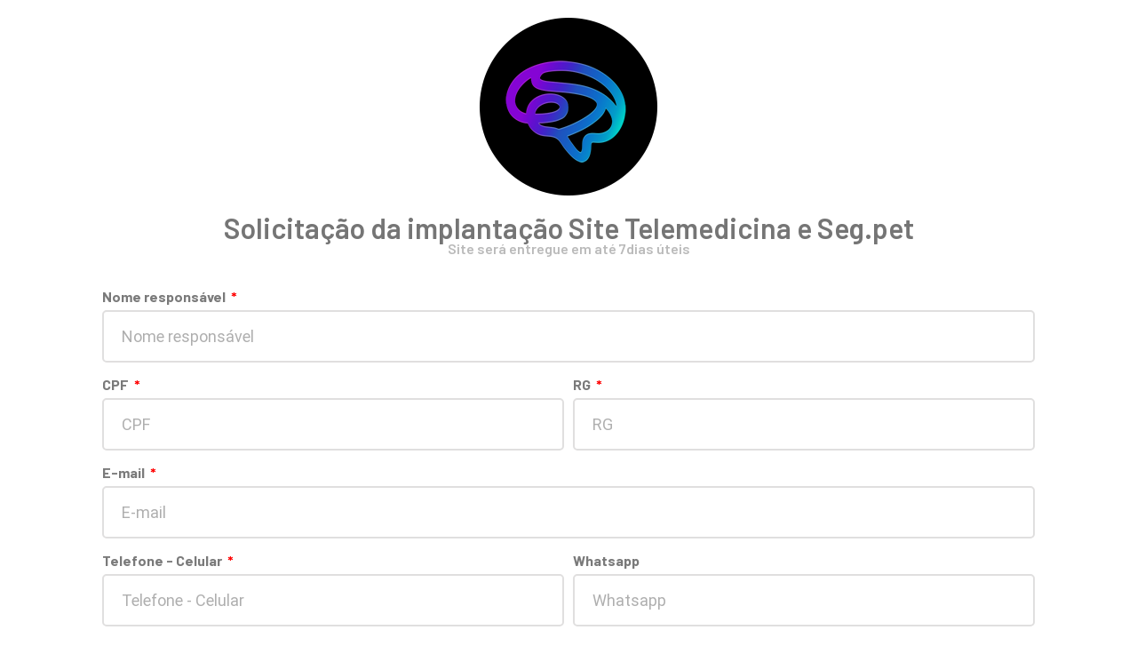

--- FILE ---
content_type: text/css; charset=UTF-8
request_url: https://zioninterativa.com.br/wp-content/uploads/elementor/css/post-7022.css?ver=1699299296
body_size: 379
content:
.elementor-7022 .elementor-element.elementor-element-af99182{margin-top:0px;margin-bottom:0px;padding:20px 0px 40px 0px;}.elementor-7022 .elementor-element.elementor-element-93d5d89 > .elementor-widget-container{margin:0px 0px 0px 0px;padding:0px 0px 20px 0px;}.elementor-7022 .elementor-element.elementor-element-158535e{text-align:center;}.elementor-7022 .elementor-element.elementor-element-158535e .elementor-heading-title{color:#757575;font-family:"Barlow", Sans-serif;font-size:32px;font-weight:600;}.elementor-7022 .elementor-element.elementor-element-3b44ed7{text-align:center;}.elementor-7022 .elementor-element.elementor-element-3b44ed7 .elementor-heading-title{color:#BABABA;font-family:"Barlow", Sans-serif;font-size:16px;font-weight:600;}.elementor-7022 .elementor-element.elementor-element-3b44ed7 > .elementor-widget-container{margin:0px 0px 0px 0px;padding:0px 0px 20px 0px;}.elementor-7022 .elementor-element.elementor-element-eaf0318 .elementor-field-group{padding-right:calc( 10px/2 );padding-left:calc( 10px/2 );margin-bottom:10px;}.elementor-7022 .elementor-element.elementor-element-eaf0318 .elementor-form-fields-wrapper{margin-left:calc( -10px/2 );margin-right:calc( -10px/2 );margin-bottom:-10px;}.elementor-7022 .elementor-element.elementor-element-eaf0318 .elementor-field-group.recaptcha_v3-bottomleft, .elementor-7022 .elementor-element.elementor-element-eaf0318 .elementor-field-group.recaptcha_v3-bottomright{margin-bottom:0;}body.rtl .elementor-7022 .elementor-element.elementor-element-eaf0318 .elementor-labels-inline .elementor-field-group > label{padding-left:0px;}body:not(.rtl) .elementor-7022 .elementor-element.elementor-element-eaf0318 .elementor-labels-inline .elementor-field-group > label{padding-right:0px;}body .elementor-7022 .elementor-element.elementor-element-eaf0318 .elementor-labels-above .elementor-field-group > label{padding-bottom:0px;}.elementor-7022 .elementor-element.elementor-element-eaf0318 .elementor-field-group > label{font-family:"Barlow", Sans-serif;font-size:16px;font-weight:700;}.elementor-7022 .elementor-element.elementor-element-eaf0318 .elementor-field-type-html{padding-bottom:0px;}.elementor-7022 .elementor-element.elementor-element-eaf0318 .elementor-field-group:not(.elementor-field-type-upload) .elementor-field:not(.elementor-select-wrapper){background-color:#ffffff;border-color:#E0DFDF;border-width:2px 2px 2px 2px;}.elementor-7022 .elementor-element.elementor-element-eaf0318 .elementor-field-group .elementor-select-wrapper select{background-color:#ffffff;border-color:#E0DFDF;border-width:2px 2px 2px 2px;}.elementor-7022 .elementor-element.elementor-element-eaf0318 .elementor-field-group .elementor-select-wrapper::before{color:#E0DFDF;}.elementor-7022 .elementor-element.elementor-element-eaf0318 .e-form__buttons__wrapper__button-next{background-color:#9150CB;color:#ffffff;}.elementor-7022 .elementor-element.elementor-element-eaf0318 .elementor-button[type="submit"]{background-color:#9150CB;color:#ffffff;}.elementor-7022 .elementor-element.elementor-element-eaf0318 .elementor-button[type="submit"] svg *{fill:#ffffff;}.elementor-7022 .elementor-element.elementor-element-eaf0318 .e-form__buttons__wrapper__button-previous{background-color:#4BD1DA;color:#ffffff;}.elementor-7022 .elementor-element.elementor-element-eaf0318 .e-form__buttons__wrapper__button-next:hover{background-color:#3ECBC5;color:#ffffff;}.elementor-7022 .elementor-element.elementor-element-eaf0318 .elementor-button[type="submit"]:hover{background-color:#3ECBC5;color:#ffffff;}.elementor-7022 .elementor-element.elementor-element-eaf0318 .elementor-button[type="submit"]:hover svg *{fill:#ffffff;}.elementor-7022 .elementor-element.elementor-element-eaf0318 .e-form__buttons__wrapper__button-previous:hover{color:#ffffff;}.elementor-7022 .elementor-element.elementor-element-eaf0318 .elementor-button{border-radius:5px 5px 5px 5px;}.elementor-7022 .elementor-element.elementor-element-eaf0318 .elementor-message{font-family:"Barlow", Sans-serif;font-size:18px;font-weight:400;}.elementor-7022 .elementor-element.elementor-element-eaf0318 .elementor-message.elementor-message-success{color:#1C9F47;}.elementor-7022 .elementor-element.elementor-element-eaf0318 .elementor-message.elementor-message-danger{color:#EB3131;}.elementor-7022 .elementor-element.elementor-element-eaf0318 .elementor-message.elementor-help-inline{color:#717070;}.elementor-7022 .elementor-element.elementor-element-eaf0318{--e-form-steps-indicators-spacing:20px;--e-form-steps-indicator-progress-color:#4EE6FA;--e-form-steps-indicator-progress-background-color:#E9E9E9;--e-form-steps-indicator-progress-height:35px;--e-form-steps-indicator-progress-border-radius:56px;--e-form-steps-indicator-progress-meter-color:#FAFAFA;}.elementor-7022 .elementor-element.elementor-element-eaf0318 > .elementor-widget-container{margin:0px 0px 0px 0px;padding:0px 50px 0px 50px;}